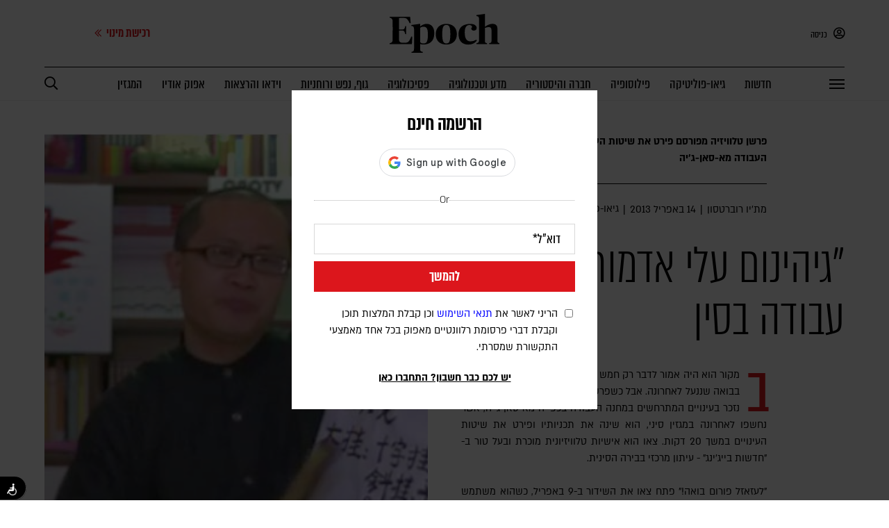

--- FILE ---
content_type: text/html; charset=UTF-8
request_url: https://epoch.org.il/wp-admin/admin-ajax.php
body_size: 977
content:
    <div class="m-article mobile-only ajax-loaded">
        <h1 class="article-h1">
            &quot;גיהינום עלי אדמות&quot; במחנה עבודה בסין        </h1>
        <div class="item excerpt-wrapper">
            <div class="excerpt-box">
                <h2>
                    פרשן טלוויזיה מפורסם פירט את שיטות העינויים שעוברים אסירים במחנה העבודה מא-סאן-ג'יה                 </h2>
            </div>
            <div class="details">                <p style="font-weight: 400;margin: 0;line-height: 20px">
                    14 באפריל 2013                    <span style="margin: 0 6px">|</span>
                    <a href="" class="h-line"></a>
                    <span style="margin: 0 6px">|</span>
                    2 דק׳
                </p>
                <p style="line-height: 20px">
                    <span style="display: inline-block;font-weight: normal;">
                        מאת
                        <a href="https://epoch.org.il/writer/%d7%9e%d7%aa%d7%99%d7%95-%d7%a8%d7%95%d7%91%d7%a8%d7%98%d7%a1%d7%95%d7%9f/" class="h-line">מת'יו רוברטסון</a>                    </span>
                </p>
                
            </div>
        </div>
                <div class="main-image image-wrapper">
            <img class="image bg" src="" alt="cao-baoyin" />
                    </div>
        <div class="paywall item content-wrapper wysiwyg ">
                                    <p><div class='faded'> 
במקור הוא היה אמור לדבר רק חמש דקות על הפורום הכלכלי האסייתי בבואה שננעל לאחרונה. אבל כשפרשן הטלוויזיה המפורסם צאו באו-ין נזכר בעינויים המתרחשים במחנה העבודה בכפייה מא-סאן-ג'יה, אשר </div></p>
                                </div>
                                <div class="register-login-box register-login-box-mobile" SentToMixpanel="false">
                <h4>
                    <strong>
                        רוצה לקרוא עוד?
                    </strong>
                </h4>
                <p>
                    <strong>
                        להמשך קריאה הירשמו או התחברו
                    </strong>
                </p>
                <div class="buttons">
                    <div class="button open-popup" data-target="subscribe">
                        הרשמה (חינם)
                    </div>
                    <div class="button open-popup" data-target="login">
                        התחברות
                    </div>
                </div>
            </div>
                    <script>
                jQuery(document).ready(function() {
                    jQuery(window).scroll(function() {
                        var targetElement = jQuery('.register-login-box-mobile');
                        var targetElementTop = targetElement.offset().top;
                        var targetElementBottom = targetElementTop + targetElement.outerHeight();
                        var viewportBottom = jQuery(window).scrollTop() + jQuery(window).height();
                        var sentToMixpanel = targetElement.attr('SentToMixpanel');
                        if (viewportBottom > targetElementTop && jQuery(window).scrollTop() < targetElementBottom) {
                            if(sentToMixpanel === 'false'){
                                WallImpression("hard","inline","pay","widget_article_block");
                                targetElement.attr('SentToMixpanel','true')
                            }
                        }
                    });
                });
            </script>
                        <div class="item excerpt-wrapper final">
            <div class="details">
                <p id="red-article-share">
                    <span class="socials" style="margin-top: 10px !important">
                        <a href="https://www.facebook.com/sharer/sharer.php?u=https://epoch.org.il/geopolitics/12780/" onclick="window.open(this.href, 'mywin', 'left=20,top=20,width=600,height=600,toolbar=1,resizable=0'); return false;">
                            <i class="fab fa-facebook-f"></i>
                        </a>
                        <a href="whatsapp://send?text=https://epoch.org.il/geopolitics/12780/" target="_blank">
                            <i class="fab fa-whatsapp"></i>
                        </a>
                        <a href="http://twitter.com/home?status=[https://epoch.org.il/geopolitics/12780/]" onclick="window.open(this.href, 'mywin', 'left=20,top=20,width=600,height=600,toolbar=1,resizable=0'); return false;">
                            <i class="fab fa-twitter"></i>
                        </a>
                        <a href="https://t.me/share/url?url=https://epoch.org.il/geopolitics/12780/&text=&quot;גיהינום עלי אדמות&quot; במחנה עבודה בסין" onclick="window.open(this.href, 'mywin', 'left=20,top=20,width=600,height=600,toolbar=1,resizable=0'); return false;">
                            <i class="fab fa-telegram-plane"></i>
                        </a>
                        <a href="mailto:?subject=&quot;גיהינום עלי אדמות&quot; במחנה עבודה בסין&body=https://epoch.org.il/geopolitics/12780/">
                            <i class="fas fa-envelope"></i>
                        </a>
                        <a class="fav-line-spacing"><span></span></a>
                        <a href="?addtofav=12780" class="fav-favorite-post-toggle-register fav-popup open-popup" data-target="subscribe" data-post-id="12780"><i class="fas fa-bookmark"></i></a>                    </span>
                </p>
            </div>
        </div>
    </div>


--- FILE ---
content_type: application/javascript
request_url: https://prism.app-us1.com/?a=252953439&u=https%3A%2F%2Fepoch.org.il%2Fgeopolitics%2F12780%2F
body_size: 123
content:
window.visitorGlobalObject=window.visitorGlobalObject||window.prismGlobalObject;window.visitorGlobalObject.setVisitorId('7efd89b2-e880-4a5a-934f-b8aee21e3833', '252953439');window.visitorGlobalObject.setWhitelistedServices('tracking', '252953439');

--- FILE ---
content_type: image/svg+xml
request_url: https://epoch.org.il/wp-content/themes/epoch/images/logo.svg
body_size: 800
content:
<svg xmlns="http://www.w3.org/2000/svg" viewBox="0 0 567.1 200.3"><g id="Layer_2" data-name="Layer 2"><g id="Layer_1-2" data-name="Layer 1"><path d="M449.1,136.2s-1.1-1.7-1.6-2.5a1,1,0,0,0-1.3-.4,57.09,57.09,0,0,1-29.8,8.2c-21.4,0-29.5-18.6-29.5-46.6,0-29.8,12.3-37.5,22.8-37.5,7.1,0,10.8,1.4,13.8,5.6,4.9,6.9-2.7,5.7-2.7,12.8,0,5.2,4.9,10.2,12.8,10.2,7.7,0,15-4.1,15-13.2,0-11.8-11.4-21.3-31.6-21.3-27.8,0-61.2,9.9-61.9,51.9-.5,32.9,17,54.6,49.6,54.6,28,0,38.3-13.1,44.3-20.3a1.47,1.47,0,0,0,.1-1.5"/><path d="M114.5,117.1c-2-.6-2.7-1.2-3.3.3-3.3,8-6.7,16.5-12.2,23.2-5.7,7-10.4,8.2-30.2,8.2-17.5,0-20.4-6.9-20.4-19.5V85.7H60.8c10.6,0,13,1.1,15.7,6,1.6,2.9,2,5.9,3.5,11a5.94,5.94,0,0,0,.4.8,6.27,6.27,0,0,0,2.7.9c1.3.3,2.1.2,2.1-.1h0V62.6h0q-.15-.45-2.1,0a6.86,6.86,0,0,0-2.7.9h0a.46.46,0,0,0-.3.5c-1.4,5.6-1.9,8.7-3.5,11.1-2.9,4.4-5.3,5.6-15.8,5.6H48.4v-59s3.3-1.1,22-1.1c13.3,0,18.1,3.8,21.6,8.1a72.8,72.8,0,0,1,10.9,18.8c.2.6.5.5,3.3.2,1.8-.3,2.3-.5,2.3-.8-1.6-18.2-2.8-32.1-2.8-32.1H.6c-.3,0-.5,1.1-.5,2.4s.2,2.4.5,2.4h0S6.8,21,9.7,23.4a16.47,16.47,0,0,1,5.9,13c0,16.8.1,26.8.1,42.1,0,14.3-.1,32.5-.1,51.8,0,11.3-1.7,13.3-4.5,16C7.8,149.6.5,150.6.5,150.6h0c-.3.1-.5,1.1-.5,2.4s.2,2.3.5,2.4H114.7s1.7-31.2,2-37.2c.1-.6-.2-.5-2.2-1.1"/><path d="M567.1,153.1c0-1.3-.2-2.4-.5-2.4,0,0-6.1-1.3-8.1-2.8-1.8-1.4-2.9-4.3-2.9-9.2,0,0-.1-18.6-.1-35.5V78.4c.6-18.3-8.6-27.2-25.6-27.2-14.6,0-27.1,7.2-37.9,14.6,0,0-.7.4-1,.6,0-35,.1-66.4.1-66.4L447.4,6.1h0c-.3.1-.5,1.1-.5,2.4s.2,2.3.5,2.4h0a37.86,37.86,0,0,1,7.5,2.1c5.9,2.5,5.9,10.9,5.9,16.3V130.1c0,9.2-.5,12.2-3.1,16.4-2.2,3.2-9.8,4.3-9.8,4.3-.3,0-.5,1.1-.5,2.4s.2,2.4.5,2.4h53.8c.3,0,.5-1.1.5-2.4s-.2-2.3-.5-2.4h0s-6.3-.8-8.8-3.8c-2.2-3-1.8-6.4-2-17.9.1-15.9-.1-37,.1-56.9.1,0,12.2-4.3,19.2-4.3,9.4,0,14.7,4.1,14.7,16v21.9c0,15.3.1,32.1.1,32.1-.3,5.6-1.4,8.5-3.3,10.1-2.2,1.6-8.4,2.6-8.4,2.6h0c-.3,0-.5,1.1-.5,2.4s.2,2.3.5,2.4h53.4c.2.1.4-1,.4-2.3"/><path d="M190.8,51.4c-14,0-25.3,6.6-33.7,13.8V51.1l-44.7,6h0c-.3.1-.5,1.1-.5,2.4s.2,2.3.5,2.4l4.7.8c7.7,1.2,8.8,10.5,8.8,20.4V174c0,11.6-1.3,14.9-3.4,17.7-1.7,2.4-9.7,3.8-9.7,3.8h0c-.3,0-.5,1.1-.5,2.4s.2,2.4.5,2.4h57.8c.3,0,.5-1.1.5-2.4s-.2-2.4-.5-2.4h0s-13.4-.7-13.4-11l-.1-29.8c4.4,2.2,11.7,3,15.9,3,33.5,0,57.1-16.8,57.1-58.5,0-36.6-20.3-47.8-39.3-47.8m-17.9,101c-5.9,0-11.4-1.6-15.8-7.6V71.3c3.2-1.2,8.2-5.4,16.2-5.4,15.2,0,23.9,6.1,23.9,40.8,0,40.2-9,45.7-24.3,45.7"/><path d="M291.9,51.4c-27.1,0-54.3,15-54.3,53.5,0,36.7,25.3,52.9,54.3,52.9,27.7,0,54.5-15.4,54.5-53.9,0-36.5-25.4-52.5-54.5-52.5m12.3,96.8c-3.2,3.1-7.2,3.8-11.7,3.8h-1c-12,0-20.3-7.4-20.3-46v-4.8c0-13.7,1-22.9,2.9-29.6.1-.2.1-.4.2-.6a28.27,28.27,0,0,1,1.1-3.1c3.4-8.4,8.8-10.8,15.9-10.8h1.4c12.6,0,20.1,7.1,20.1,44v4.8c-.1,25.9-3.3,37.1-8.6,42.3"/></g></g></svg>

--- FILE ---
content_type: text/javascript; charset=UTF-8
request_url: https://widgetapi.zoomengage.com/widget.js?id=19763700&secure&9832599
body_size: 1917
content:
var __ZA_ver_all='1.js487.www705c.extjs63i.wid419b.land83';
var __ZA_cidt='sgIRzds1WOo0AfBB/e9IerkDG9760vwasvOh6NPGcT8=';
var __ZA_status_vars='[base64]';
var __ZA_server_time=1769867799;

if(typeof __ZA_MappingLastUpdate == 'undefined') {
    var __ZA_MappingLastUpdate='1768896019';
    var __ZA_WidgetHost='https://widgetapi.zoomengage.com';
    var __ZA_ApiCdnHost='https://widgetapi.zoomengage.com';
    var __ZA_ImagesHost='//zstorage.zoomengage.com';
    var __ZA_UserImagesHost='//cstorage.zoomengage.com';
    var __ZA_jsPath = 'https://widgetver.zoomengage.com';
    var __ZA_widgetSuffix = '_419b.js';
    if(typeof _zaq != 'undefined')
        _zaq.push({type:'init',customer_id:'19763700'});
    (function() {
        var elem = document.createElement('script');elem.type = 'text/javascript';elem.async = true;
        if (document.currentScript.nonce) elem.nonce=document.currentScript.nonce;
        elem.src = 'https://widgetver.zoomengage.com/js/za_widget_min_419b.js';
        var ssc = document.getElementsByTagName('script')[0];ssc.parentNode.insertBefore(elem, ssc);})();
}


--- FILE ---
content_type: application/x-javascript
request_url: https://epoch.org.il/wp-content/themes/epoch/js/helpers.min.js?ver=5.1.88
body_size: 676
content:
const baseUrl=jQuery("#helper").attr("data-url"),current=jQuery("#container").attr("data-page"),userState=jQuery("#helper").attr("data-state"),windowWidth=jQuery(window).width();let device="desktop";windowWidth<1025&&(device="mobile");const windowHeight=jQuery(window).height();function isValidEmailAddress(t){return RegExp(/^(("[\w-+\s]+")|([\w-+]+(?:\.[\w-+]+)*)|("[\w-+\s]+")([\w-+]+(?:\.[\w-+]+)*))(@((?:[\w-+]+\.)*\w[\w-+]{0,66})\.([a-z]{2,6}(?:\.[a-z]{2})?)$)|(@\[?((25[0-5]\.|2[0-4][\d]\.|1[\d]{2}\.|[\d]{1,2}\.))((25[0-5]|2[0-4][\d]|1[\d]{2}|[\d]{1,2})\.){2}(25[0-5]|2[0-4][\d]|1[\d]{2}|[\d]{1,2})\]?$)/i).test(t)}function isValidMobilePhone(t){return RegExp(/^[0][5][0|1|2|3|4|5|8]{1}[2|3|4|5|6|7|8|9][0-9]{6}$/).test(t)}function showLoader(){jQuery("#loader-wrapper").show(),setTimeout(function(){jQuery("#loader-wrapper").addClass("show")},50)}function hideLoader(){jQuery("#loader-wrapper").removeClass("show"),setTimeout(function(){jQuery("#loader-wrapper").hide()},300)}function addToCart(t){jQuery.ajax({url:add_to.ajaxurl,type:"post",dataType:"json",data:{action:"add_to",productId:t},success:function(t){if("added"==t.status){var e=t.checkoutParam;e&&""!=e?window.location.href=baseUrl+"/checkout/?prod="+e:window.location.href=baseUrl+"/checkout/"}}})}function getUrlParams(t){var e=t?t.split("?")[1]:window.location.search.slice(1),a={};if(e)for(var n=(e=e.split("#")[0]).split("&"),r=0;r<n.length;r++){var o=n[r].split("="),i=o[0],s=void 0===o[1]||o[1];if(i=i.toLowerCase(),"string"==typeof s&&(s=s.toLowerCase()),i.match(/\[(\d+)?\]$/)){var d=i.replace(/\[(\d+)?\]/,"");if(a[d]||(a[d]=[]),i.match(/\[\d+\]$/)){var u=/\[(\d+)\]/.exec(i)[1];a[d][u]=s}else a[d].push(s)}else a[i]?(a[i]&&"string"==typeof a[i]&&(a[i]=[a[i]]),a[i].push(s)):a[i]=s}return a}function getSessionParams(){var t={};return null!==sessionStorage.getItem("utm_source")&&(t.utm_source=sessionStorage.getItem("utm_source")),null!==sessionStorage.getItem("utm_campaign")&&(t.utm_campaign=sessionStorage.getItem("utm_campaign")),null!==sessionStorage.getItem("utm_media")&&(t.utm_media=sessionStorage.getItem("utm_media")),null!==sessionStorage.getItem("utm_content")&&(t.utm_content=sessionStorage.getItem("utm_content")),t}jQuery.fn.isInViewport=function(){var t=jQuery(this).offset().top,e=t+jQuery(this).outerHeight(),a=jQuery(window).scrollTop(),n=a+jQuery(window).height();return e>a&&t<n},jQuery.easing.jswing=jQuery.easing.swing,jQuery.extend(jQuery.easing,{easeInOutQuint:function(t,e,a,n,r){return(e/=r/2)<1?n/2*e*e*e*e*e+a:n/2*((e-=2)*e*e*e*e+2)+a}}),document.addEventListener("DOMContentLoaded",function(){let t=window.location.pathname+window.location.search;t.startsWith("/registration-in-progress")||sessionStorage.setItem("lastVisitedUrl",t)});